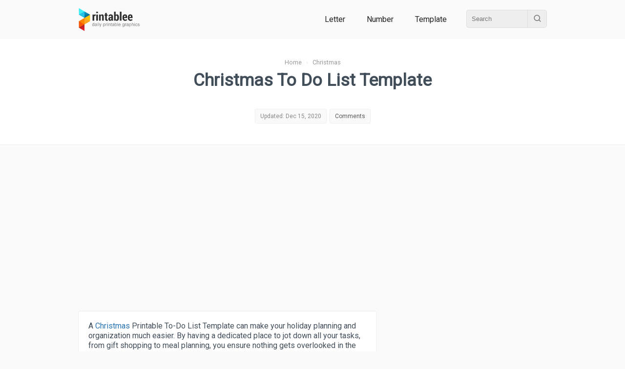

--- FILE ---
content_type: text/html; charset=UTF-8
request_url: https://www.printablee.com/post_free-christmas-printable-to-do-list-template_187639/
body_size: 8936
content:
<!DOCTYPE html>
<html lang="en">
	<head>
		<title>Christmas To Do List Template - 4 Free PDF Printables | Printablee</title>
		<meta name="description" content="A Christmas Printable To-Do List Template can make your holiday planning and organization much easier. By having a dedicated place to jot down all your tasks, from gift shopping to meal planning, you ensure nothing gets overlooked in the hectic holiday season..">
		<meta content="text/html;charset=utf-8" http-equiv="Content-Type">
		<meta name="viewport" content="width=device-width, height=device-height, initial-scale=1.0, minimum-scale=1.0">
		<link rel="stylesheet" type="text/css" href="https://www.printablee.com/css/global.css" >
		<link rel="icon" href="https://www.printablee.com/images/favicon.png" type="image/x-icon" />
		<link href="https://fonts.googleapis.com/css2?family=Roboto&display=swap" rel="stylesheet">
		<meta name="robots" content="noindex">
<link rel="canonical" href="https://www.printablee.com/post_free-christmas-printable-to-do-list-template_187639/" />
<meta property="og:site_name" content="Printablee">
<meta property="og:url" content="https://www.printablee.com/post_free-christmas-printable-to-do-list-template_187639/">
<meta property="og:title" content="Christmas To Do List Template - 4 Free PDF Printables | Printablee">
<meta property="og:type" content="article">
<meta property="og:description" content="A Christmas Printable To-Do List Template can make your holiday planning and organization much easier. By having a dedicated place to jot down all your tasks, from gift shopping to meal planning, you ensure nothing gets overlooked in the hectic holiday season..">
	</head>
<body itemscope itemtype="http://schema.org/WebPage">
	<div class="cf">
		<div id="header" style='position:relative; z-index:2;'><div class="wrapper"><div class="wrapperin cf">
			<div class="h_logo">
				<a href="https://www.printablee.com"><img src="https://www.printablee.com/images/logo.png" alt="Printable"></a>
			</div>
			
							<div class="h_menu">
										
					<a href="https://www.printablee.com/category_letter/" title="Printable Letter Category">Letter</a>
					<a href="https://www.printablee.com/category_number/" title="Printable Number Category">Number</a>
					<a href="https://www.printablee.com/category_template/" title="Printable Template Category">Template</a>
					
					<div class="h_search">
						<div class="cf">
							<form action="https://www.printablee.com/search" method="GET">
								<input id="q" type="text" name="q" placeholder="Search" />
								<button id="qb" type="submit"><img src="https://www.printablee.com/images/search.svg" alt="" /></button>
							</form>
						</div>
					</div>
				</div>
						</div></div></div>
	</div>
	<script type="text/javascript" src="https://www.printablee.com/js/jquery-3.3.1.min.js"></script>
	<script type="text/javascript" src="https://www.printablee.com/js/jquery-ui.min.js" defer></script>
	<script type="text/javascript">
		$(document).ready(function(){
			var glower = $('#myGlower');
			window.setInterval(function() {  
				 glower.toggleClass('active');
			}, 2000);
		});
	</script>
<meta name="author" content="Lily Turner">

<style>
.tableofcontent{padding:10px 0; margin:20px 0; background-color:#F9F7F7; border-bottom:1px solid #EEE;}
.tableofcontent li{font-size:0.9em;}
.tableofcontent h3{padding:5px 10px; background-color:#FAFAFAFA; border-top:1px solid #EEE;}
.btn_toc{padding:5px; margin:5px; font-size:0.85em;}
.pointer{cursor:pointer;}
.post_title_statbox a{color:#555;}
table{line-height: 1.5; margin: 30px auto; border: 0 solid #000; font-size: 14px; border-collapse: collapse; border-spacing: 0; width: 100%;}
td,th{vertical-align: middle; border: 1px solid #ddd; padding: 10px; background: #fff; text-align: left;}
#real_usage{padding:10px; background-color:#F9FBFF;}
</style>

<script data-ad-client="ca-pub-8013838768252410" async src="https://pagead2.googlesyndication.com/pagead/js/adsbygoogle.js"></script>

<script type="application/ld+json">
{
"@context": "https://schema.org",
"@type": "WebPage",
"name": "Christmas To Do List Template Printable PDF for Free at Printablee",
"headline": "Christmas To Do List Template Printable PDF for Free at Printablee",
"description": "A Christmas Printable To-Do List Template can make your holiday planning and organization much easier. By having a dedicated place to jot down all your tasks, from gift shopping to meal planning, you ensure nothing gets overlooked in the hectic holiday season..",
"author": [{
"@type": "Person",
"name": "Lily Turner",
"url": "https://www.printablee.com/author/lily-turner/"
}]
}
</script>

<!--<script async defer data-pin-hover="true" data-pin-tall="true" data-pin-lang="en" src="//asset.pinterest.com/js/pinit.js"></script>-->
<link rel="stylesheet" type="text/css" href="https://www.printablee.com/css/post.css" >
<div class="cf mb20">
	<div class="post_title_bg">
	<div class="wrapper"><div class="wrapperin tac">
		<div class="breadcrumb">
			<ol itemscope itemtype="https://schema.org/BreadcrumbList">
			<li itemprop="itemListElement" itemscope itemtype="https://schema.org/ListItem">
				<a itemprop="item" href="https://www.printablee.com/"><span itemprop="name">Home</span></a>
				<meta itemprop="position" content="1" />
			</li> &nbsp; &rsaquo; &nbsp;
			<li itemprop="itemListElement" itemscope itemtype="https://schema.org/ListItem">
				<a itemscope itemtype="https://schema.org/WebPage" itemprop="item" href="https://www.printablee.com/category-christmas/" rel="nofollow">
				<span itemprop="name">Christmas</span></a>
				<meta itemprop="position" content="2" />
			</li>
			</ol>
		</div>
		
		<h1>Christmas To Do List Template</h1>
		
		<!-- Stat -->
		<div class="post_stat cf">
						<div class="post_title_statbox">
				<span>Updated: Dec 15, 2020</span>
			</div>
			<div class="post_title_statbox">
				<span><a href='#comments'>Comments</a></span>
			</div>
		</div>
		
	</div></div>
	</div>
</div>

<div class="wrapper cf"><div class="wrapperin cf">
	
	<!-- Main -->
	<div id="post_main"><div class="wrapperin">
        
		<p>A <a href="https://www.printablee.com/post_free-printable-christmas-labels_4403/">Christmas</a> Printable To-Do List Template can make your holiday planning and organization much easier. By having a dedicated place to jot down all your tasks, from gift shopping to meal planning, you ensure nothing gets overlooked in the hectic holiday season.</p>
<p>This tool can help you budget your time effectively, prioritize activities, and keep track of shopping lists or guest lists. Your stress levels can significantly decrease when you have a clear overview of what needs to be done, allowing you to enjoy the festivities fully.</p><div class='postimg'><img src="https://printablep.com/uploads/pinterest/christmas-printable-do-list-template_pin_187639.png" alt="Christmas To Do List Template" title="Christmas To Do List Template" style="width:100%;height:auto;" loading="lazy" /></div><div class="pinitdiv"><a rel="nofollow" target="popup" class="pinitpost" imgid="cv_187639" onclick="window.open('//www.pinterest.com/pin/create/button/?url=https%3A%2F%2Fwww.printablee.com%2Fpost_free-christmas-printable-to-do-list-template_187639%2F&amp;media=https%3A%2F%2Fprintablep.com%2Fuploads%2Fpinterest%2Fchristmas-printable-do-list-template_pin_187639.png&amp;description=Christmas%20Printable%20To%20Do%20List%20Template','name','width=900,height=600'); return false;" title="Pin it!" href="//www.pinterest.com/pin/create/button/?url=https%3A%2F%2Fwww.printablee.com%2Fpost_free-christmas-printable-to-do-list-template_187639%2F&amp;media=https%3A%2F%2Fprintablep.com%2Fuploads%2Fpinterest%2Fchristmas-printable-do-list-template_pin_187639.png&amp;description=Christmas%20Printable%20To%20Do%20List%20Template"><img src="https://www.printablee.com/images/pinitw.png" alt="Pin It!" class="pinitpost" imgid="cv_187639" style="width:67px;height:30px;" /></a> &nbsp; Christmas Printable To Do List Template</div><section class="tableofcontent"><h3 class="cf">Table of Images <span id="x_toc_img" todo="slideup" class="btn_toc fr pointer">&#128070</span></h3><ol id="toc_img">
<li><a href="#Christmas Shopping List Printable">Christmas Shopping List </a></li><li><a href="#Printable Christmas List to Do"> Christmas List to Do</a></li><li><a href="#Christmas Gift List Template">Christmas Gift List Template</a></li><li><a href="#Christmas List Printable to Do">Christmas List  to Do</a></li></ol></section><div class='postimg'><img style="width:100%;height:auto;" id="Christmas Shopping List Printable" src="https://www.printablee.com/postpic/2014/04/christmas-shopping-list-printable_187640.JPG" alt="Christmas Shopping List Printable" title="Christmas Shopping List Printable" loading="lazy" /></div><div class="cf pinitdiv"><a rel="nofollow" target="popup" class="pinitpost" imgid="187640" onclick="window.open('//www.pinterest.com/pin/create/button/?url=https%3A%2F%2Fwww.printablee.com%2Fpost_free-christmas-printable-to-do-list-template_187639%2F&amp;media=https%3A%2F%2Fwww.printablee.com%2Fhttps%3A%2F%2Fwww.printablee.com%2Fpostpic%2F2014%2F04%2Fchristmas-shopping-list-printable_187640.JPG&amp;description=Christmas%20Shopping%20List%20Printable','name','width=900,height=600'); return false;" title="Pin it!" href="//www.pinterest.com/pin/create/button/?url=https%3A%2F%2Fwww.printablee.com%2Fpost_free-christmas-printable-to-do-list-template_187639%2F&amp;media=https%3A%2F%2Fwww.printablee.com%2Fhttps%3A%2F%2Fwww.printablee.com%2Fpostpic%2F2014%2F04%2Fchristmas-shopping-list-printable_187640.JPG&amp;description=Christmas%20Shopping%20List%20Printable"><img src="https://www.printablee.com/images/pinitw.png" alt="Pin It!" /></a> &nbsp; <span>Christmas Shopping List Printable</span><a target="_blank" href="https://www.printablee.com/postpic/2014/04/christmas-shopping-list-printable_187640.JPG" title="Download Image: Christmas Shopping List Printable" class="img_dl" imgid="187640" rel="nofollow" download><img style="width:20px;height:20px;" src="https://www.printablee.com/images/svg/download2.svg" alt="download" /></a><a target="_blank" href="https://www.printablee.com/postpic/2014/04/christmas-shopping-list-printable_187640.JPG.pdf" title="Download PDF: Christmas Shopping List Printable" class="img_dl" rel="nofollow" download><img style="width:20px;height:20px;" src="https://www.printablee.com/images/svg/download3.svg" alt="Download PDF" /></a></div>                <div class="cf da_txt" style="border-top:1px solid #EAEAEA; min-height:100px;" >
                                            <script async src="//pagead2.googlesyndication.com/pagead/js/adsbygoogle.js"></script>
                        <!-- printablee resp -->
                        <ins class="adsbygoogle"
                             style="display:block"
                             data-ad-client="ca-pub-8013838768252410"
                             data-ad-slot="8934034483"
                             data-ad-format="auto"></ins>
                        <script>
                        (adsbygoogle = window.adsbygoogle || []).push({});
                        </script>
                                        </div>
                
	<div class="cf mt30 mb30" style="min-height:100px;">
        <script async src="https://pagead2.googlesyndication.com/pagead/js/adsbygoogle.js?client=ca-pub-8013838768252410"
             crossorigin="anonymous"></script>
        <!-- pbl_square_responsive -->
        <ins class="adsbygoogle"
             style="display:block"
             data-ad-client="ca-pub-8013838768252410"
             data-ad-slot="8680992107"
             data-ad-format="auto"
             data-full-width-responsive="true"></ins>
        <script>
             (adsbygoogle = window.adsbygoogle || []).push({});
        </script>
	</div>
	<div class='postimg'><img style="width:100%;height:auto;" id="Printable Christmas List to Do" src="https://www.printablee.com/postpic/2014/04/free-printable-christmas-list-to-do_187645.jpg" alt="Printable Christmas List to Do" title="Printable Christmas List to Do" loading="lazy" /></div><div class="cf pinitdiv"><a rel="nofollow" target="popup" class="pinitpost" imgid="187645" onclick="window.open('//www.pinterest.com/pin/create/button/?url=https%3A%2F%2Fwww.printablee.com%2Fpost_free-christmas-printable-to-do-list-template_187639%2F&amp;media=https%3A%2F%2Fwww.printablee.com%2Fhttps%3A%2F%2Fwww.printablee.com%2Fpostpic%2F2014%2F04%2Ffree-printable-christmas-list-to-do_187645.jpg&amp;description=Printable%20Christmas%20List%20to%20Do','name','width=900,height=600'); return false;" title="Pin it!" href="//www.pinterest.com/pin/create/button/?url=https%3A%2F%2Fwww.printablee.com%2Fpost_free-christmas-printable-to-do-list-template_187639%2F&amp;media=https%3A%2F%2Fwww.printablee.com%2Fhttps%3A%2F%2Fwww.printablee.com%2Fpostpic%2F2014%2F04%2Ffree-printable-christmas-list-to-do_187645.jpg&amp;description=Printable%20Christmas%20List%20to%20Do"><img src="https://www.printablee.com/images/pinitw.png" alt="Pin It!" /></a> &nbsp; <span>Printable Christmas List to Do</span><a target="_blank" href="https://www.printablee.com/postpic/2014/04/free-printable-christmas-list-to-do_187645.jpg" title="Download Image: Printable Christmas List to Do" class="img_dl" imgid="187645" rel="nofollow" download><img style="width:20px;height:20px;" src="https://www.printablee.com/images/svg/download2.svg" alt="download" /></a><a target="_blank" href="https://www.printablee.com/postpic/2014/04/free-printable-christmas-list-to-do_187645.jpg.pdf" title="Download PDF: Printable Christmas List to Do" class="img_dl" rel="nofollow" download><img style="width:20px;height:20px;" src="https://www.printablee.com/images/svg/download3.svg" alt="Download PDF" /></a></div><div class='postimg'><img style="width:100%;height:auto;" id="Christmas Gift List Template" src="https://www.printablee.com/postpic/2014/04/christmas-gift-list-template_187649.jpg" alt="Christmas Gift List Template" title="Christmas Gift List Template" loading="lazy" /></div><div class="cf pinitdiv"><a rel="nofollow" target="popup" class="pinitpost" imgid="187649" onclick="window.open('//www.pinterest.com/pin/create/button/?url=https%3A%2F%2Fwww.printablee.com%2Fpost_free-christmas-printable-to-do-list-template_187639%2F&amp;media=https%3A%2F%2Fwww.printablee.com%2Fhttps%3A%2F%2Fwww.printablee.com%2Fpostpic%2F2014%2F04%2Fchristmas-gift-list-template_187649.jpg&amp;description=Christmas%20Gift%20List%20Template','name','width=900,height=600'); return false;" title="Pin it!" href="//www.pinterest.com/pin/create/button/?url=https%3A%2F%2Fwww.printablee.com%2Fpost_free-christmas-printable-to-do-list-template_187639%2F&amp;media=https%3A%2F%2Fwww.printablee.com%2Fhttps%3A%2F%2Fwww.printablee.com%2Fpostpic%2F2014%2F04%2Fchristmas-gift-list-template_187649.jpg&amp;description=Christmas%20Gift%20List%20Template"><img src="https://www.printablee.com/images/pinitw.png" alt="Pin It!" /></a> &nbsp; <span>Christmas Gift List Template</span><a target="_blank" href="https://www.printablee.com/postpic/2014/04/christmas-gift-list-template_187649.jpg" title="Download Image: Christmas Gift List Template" class="img_dl" imgid="187649" rel="nofollow" download><img style="width:20px;height:20px;" src="https://www.printablee.com/images/svg/download2.svg" alt="download" /></a><a target="_blank" href="https://www.printablee.com/postpic/2014/04/christmas-gift-list-template_187649.jpg.pdf" title="Download PDF: Christmas Gift List Template" class="img_dl" rel="nofollow" download><img style="width:20px;height:20px;" src="https://www.printablee.com/images/svg/download3.svg" alt="Download PDF" /></a></div><div class='postimg'><img style="width:100%;height:auto;" id="Christmas List Printable to Do" src="https://www.printablee.com/postpic/2014/04/christmas-list-printable-to-do_187651.jpg" alt="Christmas List Printable to Do" title="Christmas List Printable to Do" loading="lazy" /></div><div class="cf pinitdiv"><a rel="nofollow" target="popup" class="pinitpost" imgid="187651" onclick="window.open('//www.pinterest.com/pin/create/button/?url=https%3A%2F%2Fwww.printablee.com%2Fpost_free-christmas-printable-to-do-list-template_187639%2F&amp;media=https%3A%2F%2Fwww.printablee.com%2Fhttps%3A%2F%2Fwww.printablee.com%2Fpostpic%2F2014%2F04%2Fchristmas-list-printable-to-do_187651.jpg&amp;description=Christmas%20List%20Printable%20to%20Do','name','width=900,height=600'); return false;" title="Pin it!" href="//www.pinterest.com/pin/create/button/?url=https%3A%2F%2Fwww.printablee.com%2Fpost_free-christmas-printable-to-do-list-template_187639%2F&amp;media=https%3A%2F%2Fwww.printablee.com%2Fhttps%3A%2F%2Fwww.printablee.com%2Fpostpic%2F2014%2F04%2Fchristmas-list-printable-to-do_187651.jpg&amp;description=Christmas%20List%20Printable%20to%20Do"><img src="https://www.printablee.com/images/pinitw.png" alt="Pin It!" /></a> &nbsp; <span>Christmas List Printable to Do</span><a target="_blank" href="https://www.printablee.com/postpic/2014/04/christmas-list-printable-to-do_187651.jpg" title="Download Image: Christmas List Printable to Do" class="img_dl" imgid="187651" rel="nofollow" download><img style="width:20px;height:20px;" src="https://www.printablee.com/images/svg/download2.svg" alt="download" /></a><a target="_blank" href="https://www.printablee.com/postpic/2014/04/christmas-list-printable-to-do_187651.jpg.pdf" title="Download PDF: Christmas List Printable to Do" class="img_dl" rel="nofollow" download><img style="width:20px;height:20px;" src="https://www.printablee.com/images/svg/download3.svg" alt="Download PDF" /></a></div><div class="mt20 mb20"><h3 id="Christmas Gift List Template">Christmas Gift List Template</h3>
<p>Organizing your holiday shopping becomes effortless with a Christmas gift list template. It helps you track presents, budget, and recipients, ensuring no one is overlooked and you remain within your spending limits. You can easily adjust it to suit your needs, making holiday shopping less stressful and more enjoyable.</p>
<h3 id="Christmas List Printable To Do">Christmas List Printable To Do</h3>
<p>A Christmas list printable to do allows you to efficiently manage all your holiday tasks in one place. From shopping for gifts to planning holiday meals, this tool can help you prioritize your activities and ensure nothing gets missed during the bustling season, making your holiday preparations smoother and more organized.</p>
<h3 id="Christmas Shopping List">Christmas Shopping List</h3>
<p>Using a Christmas shopping list printable simplifies keeping track of what you need to buy for the festive season. It ensures you remember every gift and ingredient, saving you time and multiple trips to the store. This approach not only streamlines your holiday preparation but also helps in managing your finances better by avoiding impulsive purchases.</p></div>
	<div class="cf mt30 mb30" style="min-height:100px;">
        <script async src="https://pagead2.googlesyndication.com/pagead/js/adsbygoogle.js?client=ca-pub-8013838768252410"
             crossorigin="anonymous"></script>
        <!-- pbl_square_responsive -->
        <ins class="adsbygoogle"
             style="display:block"
             data-ad-client="ca-pub-8013838768252410"
             data-ad-slot="8680992107"
             data-ad-format="auto"
             data-full-width-responsive="true"></ins>
        <script>
             (adsbygoogle = window.adsbygoogle || []).push({});
        </script>
	</div>
	        
                
		<div class=''>
			<hr class='mb20' />
			<div class='mb20'>
            
                <div>
                    <div class="post_title_statbox">
                        <span>Author: <a href='https://www.printablee.com/author/lily-turner/' rel='author'>Lily Turner</a></span>
                    </div>
                    <div class="post_title_statbox">
                        <span>Editor: <a href='https://www.printablee.com/pages/about.html' rel='author'>Printablee Team</a></span>
                    </div>
                </div>
                
                <h4 class="mb20">More printable images tagged with:</h4>
                <div class='posttag'><a href="https://www.printablee.com/tag_christmas/" rel="nofollow" title="Christmas printable">Christmas</a></div><div class='posttag'><a href="https://www.printablee.com/tag_list/" rel="nofollow" title="List printable">List</a></div><div class='posttag'><a href="https://www.printablee.com/tag_template/" rel="nofollow" title="Template printable">Template</a></div>			</div>
            
			<div class='mb20 tac'>
					<div id="shares" class="">
		<!-- Facebook -->
		<a rel="nofollow" href="http://www.facebook.com/sharer.php?u=https://www.printablee.com/post_free-christmas-printable-to-do-list-template_187639/" target="_blank" title="Facebook">
			<img class="anim" src="https://www.printablee.com/images/svg/socmed/social-facebook.svg" alt="Facebook" />
		</a>			
		<!-- Email -->
		<a href="mailto:?Subject=Christmas To Do List Template&amp;Body=I%20saw%20this%20and%20thought%20of%20you!%20 https://www.printablee.com/post_free-christmas-printable-to-do-list-template_187639/" title="Email">
			<img src="https://www.printablee.com/images/svg/email.svg" alt="Email" />
		</a>		 
		<!-- Print -->
		<a href="javascript:;" onclick="window.print()" title="Print">
			<img class="anim" src="https://www.printablee.com/images/svg/print.svg" alt="Print" />
		</a>
				<!-- Twitter -->
		<a rel="nofollow" href="https://twitter.com/share?url=https://www.printablee.com/post_free-christmas-printable-to-do-list-template_187639/&amp;text=Christmas+To+Do+List+Template" target="_blank">
			<img class="anim" src="https://www.printablee.com/images/svg/socmed/social-twitter.svg" alt="Twitter" />
		</a>
		
		<!-- StumbleUpon-->
		<a rel="nofollow" href="http://www.stumbleupon.com/submit?url=https://www.printablee.com/post_free-christmas-printable-to-do-list-template_187639/&amp;title=Christmas To Do List Template" target="_blank">
			<img class="anim" src="https://www.printablee.com/images/svg/socmed/social-stumbleupon.svg" alt="StumbleUpon" />
		</a>
		
		<!-- Tumblr-->
		<a rel="nofollow" href="http://www.tumblr.com/share/link?url=https://www.printablee.com/post_free-christmas-printable-to-do-list-template_187639/&amp;title=Christmas To Do List Template" target="_blank">
			<img class="anim" src="https://www.printablee.com/images/svg/socmed/social-tumblr.svg" alt="Tumblr" />
		</a>
		 

	</div>
				</div>
		</div>
        
        <style>
        #comments input, #comments textarea{padding:10px; width:300px; border:1px solid #E5E5E5; border-radius:3px;}
        #comment_submit_button{margin-left:10px;}
        #commentform{margin:50px 0;}
        #comments ol, #comments li{list-style-type:none;}
        .comment-author, .comment-meta{display: inline-block;}
        .comment-author img{opacity:0.5; max-height:30px; vertical-align:middle;}
        .onecomment{padding:10px 0; margin:10px 0; border-top:1px solid #E5E5E5;}
        .comment-meta a{color:#111; font-size:12px;}
        </style>

        <div id="comments" class="cf"><div class="">
            <!-- Comment -->
            <div id="commentform" class="box mb20 tac">
                <p class="mb10 mbig dark5 mon">Have something to tell us?</p>
                <form name="frmshare">
                    <div class="mb10">
                        <input id="txt_name" type="text" name="txt_name" class="p-input" placeholder="Your Name" />
                    </div>
                    <div class="mb10">
                        <textarea id="txt_comment" type="text" name="txt_comment" class="p-input" placeholder="Your comment" style="height:100px; max-height:100px;"></textarea>
                    </div>
                    <div>
                        <input id="txt_captcha" type="text" name="txt_captcha" class="" placeholder="7 + 5 = " style="width:50px;" /> <a href="#comnot" id="comment_submit_button" class="">Submit</a>
                    </div>
                </form>
                <div id="comnot"></div>
            </div>
            
            <div class="cf">
            <h3>Recent Comments</h3>
            <ol>
                                <li id="comment-19929" class="onecomment">
                        <article id="article-comment-19929">
                            <header class="comment-header">
                                <p class="comment-author">
                                    <img data-pin-nopin="nopin" alt="" src="https://www.printablee.com/images/user.png" loading="lazy" decoding="async">
                                    <span class="comment-author-name">Max</span>
                                </p>
                                <p class="comment-meta fr">
                                    <time class="comment-time">
                                        <a href="#comment-19929">Nov 14, 2022</a>
                                    </time>
                                </p> 
                            </header>
                            <div class="comment-content">
                                <p>This free Christmas printable to-do list template is a helpful and stylish tool to stay organized this holiday season. Thank you for providing such a practical resource!</p>
                            </div>
                        </article>
                    </li>
                                    <li id="comment-24729" class="onecomment">
                        <article id="article-comment-24729">
                            <header class="comment-header">
                                <p class="comment-author">
                                    <img data-pin-nopin="nopin" alt="" src="https://www.printablee.com/images/user.png" loading="lazy" decoding="async">
                                    <span class="comment-author-name">Dakota</span>
                                </p>
                                <p class="comment-meta fr">
                                    <time class="comment-time">
                                        <a href="#comment-24729">May 25, 2021</a>
                                    </time>
                                </p> 
                            </header>
                            <div class="comment-content">
                                <p>This free Christmas printable to-do list template is a convenient and practical tool to help you stay organized during the festive season, making it easier to keep track of all your holiday tasks and ensure that nothing is overlooked.</p>
                            </div>
                        </article>
                    </li>
                            </ol>
            </div>
        </div></div>
		
	</div></div>
	<!-- EndMain -->
	
	<!-- Sidebar -->
	<nav id="post_side"><div class="wrapperin">
		
	<div class="cf mt30 mb30" style="min-height:100px;">
        <script async src="https://pagead2.googlesyndication.com/pagead/js/adsbygoogle.js?client=ca-pub-8013838768252410"
             crossorigin="anonymous"></script>
        <!-- pbl_square_responsive -->
        <ins class="adsbygoogle"
             style="display:block"
             data-ad-client="ca-pub-8013838768252410"
             data-ad-slot="8680992107"
             data-ad-format="auto"
             data-full-width-responsive="true"></ins>
        <script>
             (adsbygoogle = window.adsbygoogle || []).push({});
        </script>
	</div>
	        
        <h3 class='mb20'>Who is Printablee?</h3>
        <div class="mb20" style="font-size:0.9em; line-height:1.5em;">
        <p>Printablee is a unique fusion of gifted graphic designers, prolific authors and passionate teachers to produce outstanding visual printable content that adds value to your personal or professional projects.
        <br/>
        <a href="https://www.printablee.com/pages/about.html" rel="nofollow" target="_blank">More about us</a>.
        Follow us on 
        <a href="https://www.pinterest.com/dailyprintablegraphics/" rel="nofollow" target="_blank">Pinterest</a>, 
        <a href="https://www.facebook.com/dailyprintablegraphic/" rel="nofollow" target="_blank">Facebook</a> and
        <a href="https://www.instagram.com/dailyprintablegraphic" rel="nofollow" target="_blank">Instagram</a>.
        </p>
        <br/>
        </div>
    
        <h3 class='mb20'>You May Like</h3>
        <div class='mb20'>
        <div class='mb10'><a href="https://www.printablee.com/post_printable-reindeer-food-saying_213462/" title="Printable Reindeer Food Saying"><div class='post_sb_first_img'><img src="https://www.printablee.com/postpic/2013/12/magic-reindeer-food-printable_213463.jpg" alt="Printable Reindeer Food Saying" loading="lazy" /></div>Printable Reindeer Food Saying</a></div><div class='mb10'><a href="https://www.printablee.com/post_free-printable-christmas-bingo-templates_59519/" title=" Printable Christmas Bingo Templates"> Printable Christmas Bingo Templates</a></div><div class='mb10'><a href="https://www.printablee.com/post_printable-christmas-templates_59144/" title="Printable Christmas Templates">Printable Christmas Templates</a></div>        </div>
		
		<br/>
		<h3 class='mb20'>Popular Categories</h3>
        <div class="mb20">
		<div class='home_cat_item'><a href='https://www.printablee.com/category_alphabet/' title='Printable Alphabet'><h4><img src="https://www.printablee.com/images/category/alphabet.png" alt="Icon" style="width:25px; height:25px;" loading="lazy" />Alphabet</h4></a></div><div class='home_cat_item'><a href='https://www.printablee.com/category_letter/' title='Printable Letter'><h4><img src="https://www.printablee.com/images/category/letter.png" alt="Icon" style="width:25px; height:25px;" loading="lazy" />Letter</h4></a></div><div class='home_cat_item'><a href='https://www.printablee.com/category_number/' title='Printable Number'><h4><img src="https://www.printablee.com/images/category/number.png" alt="Icon" style="width:25px; height:25px;" loading="lazy" />Number</h4></a></div><div class='home_cat_item'><a href='https://www.printablee.com/category_chart/' title='Printable Chart'><h4><img src="https://www.printablee.com/images/category/chart.png" alt="Icon" style="width:25px; height:25px;" loading="lazy" />Chart</h4></a></div><div class='home_cat_item'><a href='https://www.printablee.com/category_template/' title='Printable Template'><h4><img src="https://www.printablee.com/images/category/template.png" alt="Icon" style="width:25px; height:25px;" loading="lazy" />Template</h4></a></div><div class='home_cat_item'><a href='https://www.printablee.com/category_coloring/' title='Printable Coloring'><h4><img src="https://www.printablee.com/images/category/coloring.png" alt="Icon" style="width:25px; height:25px;" loading="lazy" />Coloring</h4></a></div>		</div>
		<br/>
        
	</div></nav>
	<!-- EndSidebar -->
	
</div>
</div>

<div class="wrapper cf"><div class="wrapperin tac">
	<div class="cf mb20 tac">
		<div class='mb20'>
			<a target='_blank' rel='nofollow' href='https://www.pinterest.com/dailyprintablegraphics/'>
				<img src='https://www.printablee.com/images/follow-us-pinterest-banner.png' alt='' loading="lazy" />
			</a>
		</div>
	</div>
</div></div>

<script type="text/javascript">
$(document).on('click', '#comment_submit_button', function(eve){
	eve.preventDefault();
	$("#comnot").html("").slideUp(100);
	var txt_name = $("#txt_name").val();
	var txt_comment = $("#txt_comment").val();
	var txt_captcha = $("#txt_captcha").val();
	var pid = '187639';
	var fd = new FormData();
	fd.append('pid', pid);
	fd.append('txt_name', txt_name);
	fd.append('txt_comment', txt_comment);
	fd.append('txt_captcha', txt_captcha);
    
	$.ajax({
		url: "https://www.printablee.com/js_comment.php",
		type: 'post',
		data: fd,
		contentType: false,
		processData: false,
		success: function(response){
			$("#comnot").html(response).slideDown(300);
		},
	});
	
});

</script>

<div class="wrapper cf"><div class="wrapperin cf">
	<div class="sb_box"><div class="sb_box_label">See Also<div class="sbbl_r"><img src="https://www.printablee.com/images/arrow_down.svg" alt="v" /></div></div></div><a href="https://www.printablee.com/post_christmas-mad-libs-printable-sheets_288678/" title="Christmas Mad Libs Sheets - 7 Free Printables"><div class='home_th_boxs'><div class='home_th_boxs_img'><img src='https://printablee.com/postpic/2009/02/christmas-carol-mad-libs-printable_288679.jpg' alt='Christmas Mad Libs Sheets' loading='lazy' /></div><div class="cf"><div class='home_th_box_count'>7</div><div class='home_th_boxs_txt'><h3>Christmas Mad Libs Sheets</h3></div></div></div></a><a href="https://www.printablee.com/post_free-printable-christmas-borders-for-flyers_318809/" title="Christmas Borders For Flyers - 15 Free Printables"><div class='home_th_boxs'><div class='home_th_boxs_img'><img src='https://printablee.com/postpic/2012/08/free-christmas-paper-border-templates_318810.jpg' alt='Christmas Borders For Flyers' loading='lazy' /></div><div class="cf"><div class='home_th_box_count'>15</div><div class='home_th_boxs_txt'><h3>Christmas Borders For Flyers</h3></div></div></div></a><a href="https://www.printablee.com/post_printable-christmas-letters-clip-art_184449/" title="Christmas Letters Clip Art - 4 Free Printables"><div class='home_th_boxs'><div class='home_th_boxs_img'><img src='https://printablee.com/postpic/2013/08/free-printable-christmas-stationery-borders_184450.JPG' alt='Christmas Letters Clip Art' loading='lazy' /></div><div class="cf"><div class='home_th_box_count'>4</div><div class='home_th_boxs_txt'><h3>Christmas Letters Clip Art</h3></div></div></div></a><a href="https://www.printablee.com/post_romantic-christmas-cards-printable_40614/" title="Romantic Christmas Cards - 5 Free Printables"><div class='home_th_boxs'><div class='home_th_boxs_img'><img src='https://printablee.com/postpic/2013/07/free-printable-romantic-greeting-cards_40615.jpg' alt='Romantic Christmas Cards' loading='lazy' /></div><div class="cf"><div class='home_th_box_count'>5</div><div class='home_th_boxs_txt'><h3>Romantic Christmas Cards</h3></div></div></div></a><a href="https://www.printablee.com/post_printable-christmas-bingo_261381/" title="Christmas Bingo - 9 Free Printables"><div class='home_th_boxs'><div class='home_th_boxs_img'><img src='https://printablee.com/postpic/2013/05/free-printable-christmas-bingo-cards_261382.png' alt='Christmas Bingo' loading='lazy' /></div><div class="cf"><div class='home_th_box_count'>9</div><div class='home_th_boxs_txt'><h3>Christmas Bingo</h3></div></div></div></a><a href="https://www.printablee.com/post_printable-christmas-stocking-clip-art_2000120/" title="Christmas Stocking Clip Art - 11 Free Printables"><div class='home_th_boxs'><div class='home_th_boxs_img'><img src='https://printablee.com/postpic/2025/12/19807.-striped-christmas-stocking-clipart-01n_19807.jpg' alt='Christmas Stocking Clip Art' loading='lazy' /></div><div class="cf"><div class='home_th_box_count'>11</div><div class='home_th_boxs_txt'><h3>Christmas Stocking Clip Art</h3></div></div></div></a></div></div>





<script type="text/javascript">
$(document).on('click', '.img_dl', function(e) {
	var imgid = $(this).attr('imgid');
	if(imgid != '' && imgid!=0){
		var fde = new FormData();
		fde.append('mode', 'dl');
		fde.append('imgid', imgid);
		$.ajax({
			url: "https://www.printablee.com/stt.php",
			type: 'post',
			data: fde,
			contentType: false,
			processData: false,
			success: function(response){
				return false;
			},
		});
	}
});

$(document).on('click', '.pinitpost', function(e) {
	var imgid = $(this).attr('imgid');
	if(imgid != '' && imgid!=0){
		var fde = new FormData();
		fde.append('mode', 'pin');
		fde.append('imgid', imgid);
		$.ajax({
			url: "https://www.printablee.com/stt.php",
			type: 'post',
			data: fde,
			contentType: false,
			processData: false,
			success: function(response){
				return false;
			},
		});
	}
});

$(document).on('click', '#x_toc_img', function(e) {
	var todo = $(this).attr('todo');
    if(todo == 'slideup'){
        $('#toc_img').slideUp(300);
        $(this).attr("todo","slidedown");
        $(this).html("&#128071;");
    }else{
        $('#toc_img').slideDown(300);
        $(this).attr("todo","slideup");
        $(this).html("&#128070;");
    }
});

$(document).on('click', '#x_toc_txt', function(e) {
	var todo = $(this).attr('todo');
    if(todo == 'slideup'){
        $('#toc_txt').slideUp(300);
        $(this).attr("todo","slidedown");
        $(this).html("&#128071;");
    }else{
        $('#toc_txt').slideDown(300);
        $(this).attr("todo","slideup");
        $(this).html("&#128070;");
    }
});
</script>

	<div class="cf bgd">
	<div id="footer_search"><div class="wrapper"><div class="wrapperin cf">
		<h4 class="mb10">Find Free Printable Content</h4>
		<div class="f_search">
			<div class="cf">
				<form action="https://www.printablee.com/search" method="GET">
					<input id="qf" type="text" name="qf" placeholder="Search Here" />
					<button id="qbf" type="submit"><img src="https://www.printablee.com/images/search.svg" alt="" /></button>
				</form>
			</div>
		</div>
	</div></div></div>
	</div>
	
	
	<nav>
	<div class="cf bg3">
	<div id="footer"><div class="wrapper"><div class="wrapperin cf">
		<div class="cf mb20" style='border-bottom:1px dashed #777; padding:20px 0;'>
		<div class='mb20'>Printable Categories</div>
		<div class='fcat'><a rel='nofollow' href='https://www.printablee.com/category_calendar/' title='Printable Calendar'>Calendar</a></div><div class='fcat'><a rel='nofollow' href='https://www.printablee.com/category_pattern/' title='Printable Pattern'>Pattern</a></div><div class='fcat'><a rel='nofollow' href='https://www.printablee.com/category_worksheet/' title='Printable Worksheet'>Worksheet</a></div><div class='fcat'><a rel='nofollow' href='https://www.printablee.com/category_card/' title='Printable Card'>Card</a></div><div class='fcat'><a rel='nofollow' href='https://www.printablee.com/category_game/' title='Printable Game'>Game</a></div><div class='fcat'><a rel='nofollow' href='https://www.printablee.com/category_alphabet/' title='Printable Alphabet'>Alphabet</a></div><div class='fcat'><a rel='nofollow' href='https://www.printablee.com/category_art/' title='Printable Art'>Art</a></div><div class='fcat'><a rel='nofollow' href='https://www.printablee.com/category_baby/' title='Printable Baby'>Baby</a></div><div class='fcat'><a rel='nofollow' href='https://www.printablee.com/category_banner/' title='Printable Banner'>Banner</a></div><div class='fcat'><a rel='nofollow' href='https://www.printablee.com/category_bathroom/' title='Printable Bathroom'>Bathroom</a></div><div class='fcat'><a rel='nofollow' href='https://www.printablee.com/category_binder/' title='Printable Binder'>Binder</a></div><div class='fcat'><a rel='nofollow' href='https://www.printablee.com/category_birthday/' title='Printable Birthday'>Birthday</a></div><div class='fcat'><a rel='nofollow' href='https://www.printablee.com/category_black/' title='Printable Black'>Black</a></div><div class='fcat'><a rel='nofollow' href='https://www.printablee.com/category_bookmark/' title='Printable Bookmark'>Bookmark</a></div><div class='fcat'><a rel='nofollow' href='https://www.printablee.com/category_border/' title='Printable Border'>Border</a></div><div class='fcat'><a rel='nofollow' href='https://www.printablee.com/category_word/' title='Printable Word'>Word</a></div><div class='fcat'><a rel='nofollow' href='https://www.printablee.com/category_budget/' title='Printable Budget'>Budget</a></div><div class='fcat'><a rel='nofollow' href='https://www.printablee.com/category_chalkboard/' title='Printable Chalkboard'>Chalkboard</a></div><div class='fcat'><a rel='nofollow' href='https://www.printablee.com/category_christmas/' title='Printable Christmas'>Christmas</a></div><div class='fcat'><a rel='nofollow' href='https://www.printablee.com/category_college/' title='Printable College'>College</a></div><div class='fcat'><a rel='nofollow' href='https://www.printablee.com/category_coloring/' title='Printable Coloring'>Coloring</a></div><div class='fcat'><a rel='nofollow' href='https://www.printablee.com/category_craft/' title='Printable Craft'>Craft</a></div><div class='fcat'><a rel='nofollow' href='https://www.printablee.com/category_cute/' title='Printable Cute'>Cute</a></div><div class='fcat'><a rel='nofollow' href='https://www.printablee.com/category_decor/' title='Printable Decor'>Decor</a></div><div class='fcat'><a rel='nofollow' href='https://www.printablee.com/category_disney/' title='Printable Disney'>Disney</a></div><div class='fcat'><a rel='nofollow' href='https://www.printablee.com/category_diy/' title='Printable Diy'>Diy</a></div><div class='fcat'><a rel='nofollow' href='https://www.printablee.com/category_easter/' title='Printable Easter'>Easter</a></div><div class='fcat'><a rel='nofollow' href='https://www.printablee.com/category_fall/' title='Printable Fall'>Fall</a></div><div class='fcat'><a rel='nofollow' href='https://www.printablee.com/category_flower/' title='Printable Flower'>Flower</a></div><div class='fcat'><a rel='nofollow' href='https://www.printablee.com/category_frame/' title='Printable Frame'>Frame</a></div><div class='fcat'><a rel='nofollow' href='https://www.printablee.com/category_gift/' title='Printable Gift'>Gift</a></div><div class='fcat'><a rel='nofollow' href='https://www.printablee.com/category_halloween/' title='Printable Halloween'>Halloween</a></div><div class='fcat'><a rel='nofollow' href='https://www.printablee.com/category_invitation/' title='Printable Invitation'>Invitation</a></div><div class='fcat'><a rel='nofollow' href='https://www.printablee.com/category_journal/' title='Printable Journal'>Journal</a></div><div class='fcat'><a rel='nofollow' href='https://www.printablee.com/category_kids/' title='Printable Kids'>Kids</a></div><div class='fcat'><a rel='nofollow' href='https://www.printablee.com/category_label/' title='Printable Label'>Label</a></div><div class='fcat'><a rel='nofollow' href='https://www.printablee.com/category_letter/' title='Printable Letter'>Letter</a></div><div class='fcat'><a rel='nofollow' href='https://www.printablee.com/category_list/' title='Printable List'>List</a></div><div class='fcat'><a rel='nofollow' href='https://www.printablee.com/category_log/' title='Printable Log'>Log</a></div><div class='fcat'><a rel='nofollow' href='https://www.printablee.com/category_love/' title='Printable Love'>Love</a></div><div class='fcat'><a rel='nofollow' href='https://www.printablee.com/category_medical/' title='Printable Medical'>Medical</a></div><div class='fcat'><a rel='nofollow' href='https://www.printablee.com/category_menu/' title='Printable Menu'>Menu</a></div><div class='fcat'><a rel='nofollow' href='https://www.printablee.com/category_monogram/' title='Printable Monogram'>Monogram</a></div><div class='fcat'><a rel='nofollow' href='https://www.printablee.com/category_notes/' title='Printable Notes'>Notes</a></div><div class='fcat'><a rel='nofollow' href='https://www.printablee.com/category_number/' title='Printable Number'>Number</a></div><div class='fcat'><a rel='nofollow' href='https://www.printablee.com/category_office/' title='Printable Office'>Office</a></div><div class='fcat'><a rel='nofollow' href='https://www.printablee.com/category_other/' title='Printable Other'>Other</a></div><div class='fcat'><a rel='nofollow' href='https://www.printablee.com/category_outline/' title='Printable Outline'>Outline</a></div><div class='fcat'><a rel='nofollow' href='https://www.printablee.com/category_paper/' title='Printable Paper'>Paper</a></div><div class='fcat'><a rel='nofollow' href='https://www.printablee.com/category_party/' title='Printable Party'>Party</a></div><div class='fcat'><a rel='nofollow' href='https://www.printablee.com/category_pictures/' title='Printable Pictures'>Pictures</a></div><div class='fcat'><a rel='nofollow' href='https://www.printablee.com/category_planner/' title='Printable Planner'>Planner</a></div><div class='fcat'><a rel='nofollow' href='https://www.printablee.com/category_poster/' title='Printable Poster'>Poster</a></div><div class='fcat'><a rel='nofollow' href='https://www.printablee.com/category_preschool/' title='Printable Preschool'>Preschool</a></div><div class='fcat'><a rel='nofollow' href='https://www.printablee.com/category_print/' title='Printable Print'>Print</a></div><div class='fcat'><a rel='nofollow' href='https://www.printablee.com/category_schedule/' title='Printable Schedule'>Schedule</a></div><div class='fcat'><a rel='nofollow' href='https://www.printablee.com/category_school/' title='Printable School'>School</a></div><div class='fcat'><a rel='nofollow' href='https://www.printablee.com/category_sheet/' title='Printable Sheet'>Sheet</a></div><div class='fcat'><a rel='nofollow' href='https://www.printablee.com/category_stencil/' title='Printable Stencil'>Stencil</a></div><div class='fcat'><a rel='nofollow' href='https://www.printablee.com/category_sticker/' title='Printable Sticker'>Sticker</a></div><div class='fcat'><a rel='nofollow' href='https://www.printablee.com/category_summer/' title='Printable Summer'>Summer</a></div><div class='fcat'><a rel='nofollow' href='https://www.printablee.com/category_tag/' title='Printable Tag'>Tag</a></div><div class='fcat'><a rel='nofollow' href='https://www.printablee.com/category_template/' title='Printable Template'>Template</a></div><div class='fcat'><a rel='nofollow' href='https://www.printablee.com/category_thanksgiving/' title='Printable Thanksgiving'>Thanksgiving</a></div><div class='fcat'><a rel='nofollow' href='https://www.printablee.com/category_valentine/' title='Printable Valentine'>Valentine</a></div><div class='fcat'><a rel='nofollow' href='https://www.printablee.com/category_vintage/' title='Printable Vintage'>Vintage</a></div><div class='fcat'><a rel='nofollow' href='https://www.printablee.com/category_wall/' title='Printable Wall'>Wall</a></div><div class='fcat'><a rel='nofollow' href='https://www.printablee.com/category_wedding/' title='Printable Wedding'>Wedding</a></div><div class='fcat'><a rel='nofollow' href='https://www.printablee.com/category_weekly/' title='Printable Weekly'>Weekly</a></div><div class='fcat'><a rel='nofollow' href='https://www.printablee.com/category_chart/' title='Printable Chart'>Chart</a></div><div class='fcat'><a rel='nofollow' href='https://www.printablee.com/category_map/' title='Printable Map'>Map</a></div><div class='fcat'><a rel='nofollow' href='https://www.printablee.com/category_log-sheet/' title='Printable Log-sheet'>Log-sheet</a></div>		</div>
	
		<div class="fl mb20">
			<a href="https://www.printablee.com" title="Printablee.com Home Page">
				<img src="https://www.printablee.com/images/favicon.png" alt='' class="footer_icon" /> &nbsp; Printablee.com</a>
				&nbsp; &copy; all rights reserved
		</div>
		
		<div class="f_pages fr">
			<a rel='nofollow' href="https://www.printablee.com/pages/about.html">About</a>
			<a rel='nofollow' href="https://www.printablee.com/pages/contact/">Contact</a>
			<a rel='nofollow' href="https://www.printablee.com/pages/license/">License</a>
			<a rel='nofollow' href="https://www.printablee.com/pages/privacy-policy/">Privacy Policy</a>
			<a rel='nofollow' href="https://www.printablee.com/pages/disclaimer/">Disclaimer</a>
			<a rel='nofollow' href="#header">&nbsp; &#8593; Back to Top</a>
		</div>
		
		<div class='cf tac'>
			
		</div>
	</div></div></div>
	</div>
	</nav>

<script type="text/javascript">
	$(function() {
		$( "#q" ).autocomplete({
			delay: 700,
			autoFocus: true,
			source: 'https://www.printablee.com/js_search.php',
			select: function (e, ui) {},
		});
	});

	var sc_project=10938102; 
	var sc_invisible=1; 
	var sc_security="7cf06889"; 
	var scJsHost = (("https:" == document.location.protocol) ?
	"https://secure." : "http://www.");
	document.write("<sc"+"ript type='text/javascript' src='" +
	scJsHost+
	"statcounter.com/counter/counter.js'></"+"script>");
</script>

<script type="text/javascript">
var sc_project=10938102; 
var sc_invisible=1; 
var sc_security="7cf06889"; 
var sc_remove_link=1; 
</script>
<script type="text/javascript"
src="https://www.statcounter.com/counter/counter.js"
async></script>
<noscript><div class="statcounter"><img class="statcounter"
src="https://c.statcounter.com/10938102/0/7cf06889/1/"
alt="Web Analytics Made Easy - Statcounter"
referrerPolicy="no-referrer-when-downgrade"></div></noscript>

</body>
</html>

--- FILE ---
content_type: text/html; charset=utf-8
request_url: https://www.google.com/recaptcha/api2/aframe
body_size: 266
content:
<!DOCTYPE HTML><html><head><meta http-equiv="content-type" content="text/html; charset=UTF-8"></head><body><script nonce="nyHDN3snlzX6ws_lQpn2Fw">/** Anti-fraud and anti-abuse applications only. See google.com/recaptcha */ try{var clients={'sodar':'https://pagead2.googlesyndication.com/pagead/sodar?'};window.addEventListener("message",function(a){try{if(a.source===window.parent){var b=JSON.parse(a.data);var c=clients[b['id']];if(c){var d=document.createElement('img');d.src=c+b['params']+'&rc='+(localStorage.getItem("rc::a")?sessionStorage.getItem("rc::b"):"");window.document.body.appendChild(d);sessionStorage.setItem("rc::e",parseInt(sessionStorage.getItem("rc::e")||0)+1);localStorage.setItem("rc::h",'1769106280843');}}}catch(b){}});window.parent.postMessage("_grecaptcha_ready", "*");}catch(b){}</script></body></html>

--- FILE ---
content_type: text/css
request_url: https://www.printablee.com/css/global.css
body_size: 1597
content:
html, body{padding:0; margin:0; border:0; outline:0; background-color:#FAFAFA; font-size:1em;}
body{font-size:100%; vertical-align:baseline; color:#414e5a; max-width:100%; overflow-x:hidden; font-family:'Roboto', sans-serif;}
div,span,applet,object,iframe,h1,h2,h3,h4,h5,h6,p,blockquote,pre,a,abbr,acronym,address,big,cite,code,del,dfn,em,font,img,ins,kbd,q,s,samp,small,strike,strong,sub,sup,tt,var,b,u,i,center,dl,dt,dd,ol,ul,li,fieldset,form,label,legend,table,caption,tbody,tfoot,thead,tr,th,td {font-size:100%; vertical-align:baseline; border:0; outline:0; background:transparent; margin:0; padding:0}
ol,ul {list-style:none}
blockquote,q {quotes:none}
a {color:#2872b1; text-decoration:none}
a:hover {color:#0b4f8a; text-decoration:none; text-shadow:1px 1px 1px #DDD;}
quote{color:#777;}
u{text-decoration:none; border-bottom:1px dotted #E5E5E5;}
hr{height:0; border:0 none; border-top:1px solid #E5E5E5;}
p{font-size:1em;}
.cf {clear:both}
.cf:after {clear:both; content:" "; display:block; font-size:0; height:0; visibility:hidden}
.fl{float:left;}
.fr{float:right;}
.tac{text-align:center;}
.tal{text-align:left;}
.tar{text-align:right;}
.bg5{background-color:#555;}
.bgd{background-color:#DDD;}
.bgf{background-color:#FFF;}
.bgf0{background-color:#F0F0F0;}
.bg3{background-color:#333;}
.bg3c{background-color:#64adc5;}
.bgl_1{background:rgb(48,85,163); background:linear-gradient(90deg, rgba(48,85,163,1) 0%, rgba(124,200,188,1) 57%, rgba(179,224,197,1) 79%, rgba(244,251,207,1) 100%);}
.white{color:#FFF!important;}
h1, h2, h3, h4, h5{font-weight:normal;}
h1{font-size:2em; line-height:1.5em;}
h2{font-size:1.5em; line-height:1.6em;}
.mb10{margin-bottom:10px;}
.mb20{margin-bottom:20px;}
.mb30{margin-bottom:30px;}
.mb40{margin-bottom:40px;}
.mr20{margin-right:20px;}
.mtb20{margin:20px 0;}
.mt20{margin-top:20px;}
.mt30{margin-top:30px;}
.ptb30{padding:30px 0;}
.wrapper{max-width:1000px; width:100%; margin:0 auto; overflow-x:hidden;}
.wrapperin{padding:20px;}
@media only screen and (max-width:999px){
    .wrapper{max-width:100%;}
}
/* Header */ .h_logo{float:left; height:40px; position:relative; top:-5px;}
.h_logo img{height:50px; width:auto;}
.h_menu{float:right;}
.h_menu a{padding:0 20px; position:relative; top:10px; color:#222;}
.h_search{margin-left:20px; float:right;}
.h_search input{padding:10px; background-color:#EEE; border-top:1px solid #DDD; border-right:0 none; border-bottom:1px solid #DDD; border-left:1px solid #DDD; border-radius:5px 0 0 5px; width:105px;}
#q{}
#qb{width:40px; height:37px; border:1px solid #DDD; background:#EEE; text-align:center; color:#fff; border-radius:0 5px 5px 0; cursor:pointer; vertical-align:top; margin-left:-5px;}
#qb img{width:19px; height:auto; opacity:0.5;}
#qbf{width:40px; height:42px; border:1px solid #DDD; background:#EEE; text-align:center; color:#fff; border-radius:0 5px 5px 0; cursor:pointer; vertical-align:top; margin-left:-5px;}
#qbf img{width:19px; height:auto; opacity:0.5;}
@media only screen and (max-width:640px){
    .h_logo, .h_menu, .h_search{max-width:100%; float:none; padding:5px 0;}
    .h_menu a{padding:0; margin:10px 20px 10px 0; display:inline-block;}
    .h_search{margin:10px 0;}
    .h_search input{max-width:100%; width:77%; float:none; padding:10px;}
}
#myGlower{border-radius:20px; border:1px solid transparent; -webkit-transition:border 1s linear, text-shadow 1s linear; -moz-transition:border 1s linear, text-shadow 1s linear; transition:border 1s linear, text-shadow 1s linear; width:25px; height:25px; }
#myGlower.active {-webkit-text-shadow:0 0 20px orange; -moz-text-shadow:0 0 20px #f95800; text-shadow:0 0 20px orange; }
.rotate{-webkit-transition:-webkit-transform .8s ease-in-out; transition:transform .8s ease-in-out;}
.rotate:hover {-webkit-transform:rotate(360deg); transform:rotate(360deg);}
/* Pagination */ .pagination{padding:20px 0; background-color:#EFEFEF; font-size:0.8em;}
.pagination a{padding:3px 5px; border:1px solid #DDD; border-radius:3px; background-color:#EEE; margin:2px; display:inline-block;}
/* Footer */ #footer_search{text-align:center; padding:20px 0; color:#555;}
.f_search{display:block;}
.f_search input{padding:10px; background-color:#EEE; border-top:1px solid #DDD; border-right:0 none; border-bottom:1px solid #DDD; border-left:1px solid #DDD; border-radius:5px 0 0 5px; width:50%;}
#fq{padding:10px 20px; width:50%; border:1px solid #CCC; border-radius:3px;}
#footer{color:#CCC; padding:20px 0;}
#footer a{color:#999; display:inline-block;}
#footer a:hover{text-shadow:none; color:#DDD;}
.footer_icon{display:inline-block; vertical-align:middle; height:25px; width:auto;}
.f_pages a{padding:0 7px;}
.fcat{float:left; margin:3px 2px; width:155px;}
@media only screen and (max-width:450px){
    .fcat{width:25%;}
}


--- FILE ---
content_type: image/svg+xml
request_url: https://www.printablee.com/images/svg/download2.svg
body_size: 637
content:
<svg xmlns="http://www.w3.org/2000/svg"  viewBox="0 0 50 50" width="50px" height="50px"><path d="M 7 2 L 7 48 L 43 48 L 43 15.414063 L 29.410156 2 Z M 9 4 L 28 4 L 28 17 L 41 17 L 41 46 L 9 46 Z M 30 5.390625 L 39.734375 15 L 30 15 Z M 33.5 21.332031 C 32.457031 21.335938 31.609375 22.15625 31.609375 23.167969 C 31.613281 24.179688 32.457031 25 33.5 25 C 34.542969 25 35.386719 24.179688 35.390625 23.167969 C 35.390625 22.15625 34.542969 21.335938 33.5 21.332031 Z M 21.167969 24 C 20.835938 23.988281 20.519531 24.136719 20.324219 24.40625 L 12.863281 34.488281 C 12.640625 34.792969 12.605469 35.195313 12.773438 35.53125 C 12.945313 35.871094 13.289063 36.082031 13.667969 36.082031 L 28.425781 36.082031 C 28.449219 36.082031 28.472656 36.082031 28.496094 36.082031 C 28.5 36.082031 28.5 36.082031 28.503906 36.082031 L 35.015625 36 C 35.398438 35.996094 35.742188 35.769531 35.90625 35.421875 C 36.066406 35.074219 36.015625 34.667969 35.777344 34.371094 L 29.269531 26.386719 C 29.078125 26.148438 28.785156 26.011719 28.480469 26.015625 C 28.164063 26.023438 27.871094 26.175781 27.6875 26.429688 L 25.554688 29.363281 L 21.9375 24.410156 C 21.753906 24.164063 21.472656 24.011719 21.167969 24 Z M 21.125 26.6875 L 24.753906 31.660156 C 24.757813 31.667969 24.761719 31.671875 24.765625 31.675781 L 26.523438 34.082031 L 15.652344 34.082031 Z M 28.539063 28.65625 L 32.917969 34.027344 L 29 34.078125 L 26.796875 31.0625 Z"/></svg>